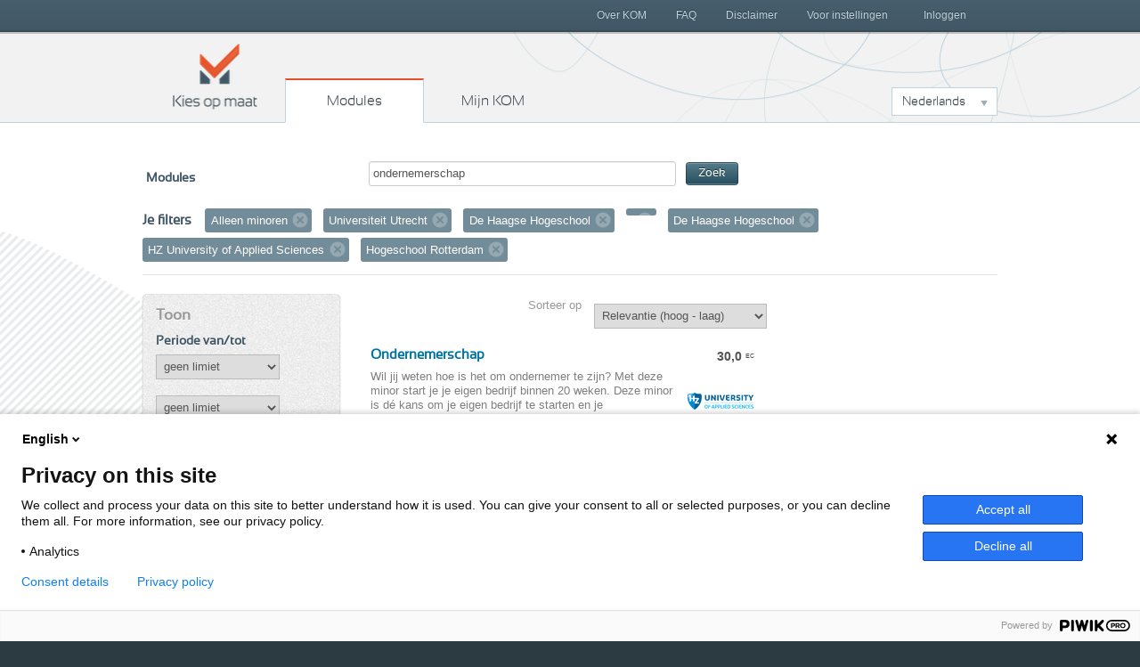

--- FILE ---
content_type: text/html; charset=utf-8
request_url: https://www.kiesopmaat.nl/modules/?org=uu&org=hhs&org=gh&org=hhs&org=hzee&q=ondernemerschap&type=m&org=hro
body_size: 7169
content:


<!DOCTYPE html>
<html lang="nl" class="">
    <head>

        <title>Kies op maat Modules</title>

        <link rel="icon" href="/static/img/favicon.788836d991ca.ico">
        <meta charset="utf-8">
        <meta name="description" content="Omschrijving">
        <meta name="keywords" content="">
        <meta name="author" content="Kies op maat">
        <meta http-equiv="X-UA-Compatible" content="IE=Edge">
        <meta name="viewport" content="width=device-width, initial-scale=1.0, maximum-scale=5.0">

        <meta name="robots" content="all">
        
            <meta name="robots" content="index,follow">

        

        <link rel="stylesheet" href="/static/css/kom.0b5e3c9c0517.css">
        <link rel="stylesheet" href="/static/npm/@fortawesome/fontawesome-free/css/all.min.107e228017f9.css">

        


        
        
        

        
        
            <script type="text/javascript">
              (function(window, document, dataLayerName, id) { window[dataLayerName]=window[dataLayerName]||[],window[dataLayerName].push({start:(new Date).getTime(),event:"stg.start"});
              var scripts=document.getElementsByTagName('script')[0],tags=document.createElement('script');
              var qP=[];dataLayerName!=="dataLayer"&&qP.push("data_layer_name="+dataLayerName);
              var qPString=qP.length>0?("?"+qP.join("&")):"";
              tags.async=!0,tags.src="https://surfnl.containers.piwik.pro/"+id+".js"+qPString,scripts.parentNode.insertBefore(tags,scripts);
              !function(a,n,i){a[n]=a[n]||{};
                  for(var c=0;c<i.length;c++)!function(i){a[n][i]=a[n][i]||{},a[n][i].api=a[n][i].api||function(){var a=[].slice.call(arguments,0);
                      "string"==typeof a[0]&&window[dataLayerName].push({event:n+"."+i+":"+a[0],parameters:[].slice.call(arguments,1)})}}(i[c])}(window,"ppms",["tm","cm"]);
              })(window, document, 'dataLayer', 'f8b6d164-ce84-438a-95cd-aa12b4ce57bb');
            </script>
        
        
    </head>
    <body class="search-modules" id="modules">
        
        

        
        <header>
            <h1>
                Kies op maat
            </h1>
            <nav id="main-nav">
                <span>
                    <a href="/" class="home">
                        Kies op maat
                    </a>
                    <a href="/modules/" class="modules">
                        Modules
                    </a>
                    <a href="/my/" class="mijn">
                        Mijn KOM
                        
                    </a>
                </span>
                <div class="dropdown languageselect">
                    
                    
                        
                            <a data-toggle="dropdown" href="#" role="button" aria-haspopup="true" aria-expanded="false" class="dropdown-toggle" id="languagedropdownbutton">Nederlands</a>
                        
                    
                        
                    
                        
                    
                    <div aria-labelledby="languagedropdownbutton" class="dropdown-menu dropdown-menu options">
                        
                            
                        
                            
                                <a href="#" data="en" class="dropdown-item">English</a>
                            
                        
                            
                                <a href="#" data="de" class="dropdown-item">Deutsch</a>
                            
                        
                    </div>
                </div>
            </nav>
            <div id="secondary-nav">
                <span>
                    
                        <a href="/my/" class="inloggen">
                            Inloggen
                        </a>
                    
                    <a class="menu">
                        Menu
                    </a>
                    <nav class="close">
                        
                        

	<a href="/over-kom/" class="">
		Over KOM
	</a>

	<a href="/faq/" class="">
		FAQ
	</a>

	<a href="/disclaimer/" class="">
		Disclaimer
	</a>

	<a href="/voor-instellingen/" class="">
		Voor instellingen
	</a>



                    </nav>
                </span>
            </div>
        </header>
        

        
        
	<div class="aside-main-aside clearfix" id="content">
		
			

<div id="search">
    <form method="get">

        <label>Modules</label>
        <span class="search-field">
            <input type="text" name="q" value="ondernemerschap" id="id_search">
            <button type="submit" class="btn btn-primary btn-small">Zoek</button>
        </span>
    </form>

    
        <div id="filter">
            <h3>Je filters</h3>
            <ol class="filter-labels">
                
                
                    <li>
                        Alleen minoren
                        <a href="?org=uu&amp;org=hhs&amp;org=gh&amp;org=hhs&amp;org=hzee&amp;org=hro&amp;q=ondernemerschap">Verwijder filter</a>
                    </li>
                
                
                
                    
                        <li>
                            Universiteit Utrecht
                            
                            <a href="?org=hhs&amp;org=gh&amp;org=hhs&amp;org=hzee&amp;org=hro&amp;q=ondernemerschap&amp;type=m">Verwijder filter</a>
                        </li>
                    
                
                    
                        <li>
                            De Haagse Hogeschool
                            
                            <a href="?org=uu&amp;org=gh&amp;org=hhs&amp;org=hzee&amp;org=hro&amp;q=ondernemerschap&amp;type=m">Verwijder filter</a>
                        </li>
                    
                
                    
                        <li>
                            
                            
                            <a href="?org=uu&amp;org=hhs&amp;org=hhs&amp;org=hzee&amp;org=hro&amp;q=ondernemerschap&amp;type=m">Verwijder filter</a>
                        </li>
                    
                
                    
                        <li>
                            De Haagse Hogeschool
                            
                            <a href="?org=uu&amp;org=gh&amp;org=hhs&amp;org=hzee&amp;org=hro&amp;q=ondernemerschap&amp;type=m">Verwijder filter</a>
                        </li>
                    
                
                    
                        <li>
                            HZ University of Applied Sciences
                            
                            <a href="?org=uu&amp;org=hhs&amp;org=gh&amp;org=hhs&amp;org=hro&amp;q=ondernemerschap&amp;type=m">Verwijder filter</a>
                        </li>
                    
                
                    
                        <li>
                            Hogeschool Rotterdam
                            
                            <a href="?org=uu&amp;org=hhs&amp;org=gh&amp;org=hhs&amp;org=hzee&amp;q=ondernemerschap&amp;type=m">Verwijder filter</a>
                        </li>
                    
                
            </ol>
        </div>
    
</div>

		
		<aside class="second select-filter">
			
	

<h2>Toon</h2>


<h3>Periode van/tot</h3>
<form method="get" data-auto-submit="true" id="datefromfilter">
    <select name="from" id="from">
        <option value="">geen limiet</option>
        
            <optgroup label="2026">
                
                    <option value="2601" >januari 2026</option>
                
                    <option value="2602" >februari 2026</option>
                
                    <option value="2603" >maart 2026</option>
                
                    <option value="2604" >april 2026</option>
                
                    <option value="2605" >mei 2026</option>
                
                    <option value="2606" >juni 2026</option>
                
                    <option value="2607" >juli 2026</option>
                
                    <option value="2608" >augustus 2026</option>
                
                    <option value="2609" >september 2026</option>
                
                    <option value="2610" >oktober 2026</option>
                
                    <option value="2611" >november 2026</option>
                
                    <option value="2612" >december 2026</option>
                
            </optgroup>
        
            <optgroup label="2027">
                
                    <option value="2701" >januari 2027</option>
                
                    <option value="2702" >februari 2027</option>
                
                    <option value="2703" >maart 2027</option>
                
                    <option value="2704" >april 2027</option>
                
                    <option value="2705" >mei 2027</option>
                
                    <option value="2706" >juni 2027</option>
                
                    <option value="2707" >juli 2027</option>
                
                    <option value="2708" >augustus 2027</option>
                
                    <option value="2709" >september 2027</option>
                
                    <option value="2710" >oktober 2027</option>
                
                    <option value="2711" >november 2027</option>
                
                    <option value="2712" >december 2027</option>
                
            </optgroup>
        
    </select>
</form>
<form method="get" data-auto-submit="true" id="dateuntilfilter">
    <select name="until" id="until">
        <option value="">geen limiet</option>
        
            <optgroup label="2026">
                
                    <option value="2601" >januari 2026</option>
                
                    <option value="2602" >februari 2026</option>
                
                    <option value="2603" >maart 2026</option>
                
                    <option value="2604" >april 2026</option>
                
                    <option value="2605" >mei 2026</option>
                
                    <option value="2606" >juni 2026</option>
                
                    <option value="2607" >juli 2026</option>
                
                    <option value="2608" >augustus 2026</option>
                
                    <option value="2609" >september 2026</option>
                
                    <option value="2610" >oktober 2026</option>
                
                    <option value="2611" >november 2026</option>
                
                    <option value="2612" >december 2026</option>
                
            </optgroup>
        
            <optgroup label="2027">
                
                    <option value="2701" >januari 2027</option>
                
                    <option value="2702" >februari 2027</option>
                
                    <option value="2703" >maart 2027</option>
                
                    <option value="2704" >april 2027</option>
                
                    <option value="2705" >mei 2027</option>
                
                    <option value="2706" >juni 2027</option>
                
                    <option value="2707" >juli 2027</option>
                
                    <option value="2708" >augustus 2027</option>
                
                    <option value="2709" >september 2027</option>
                
                    <option value="2710" >oktober 2027</option>
                
                    <option value="2711" >november 2027</option>
                
                    <option value="2712" >december 2027</option>
                
            </optgroup>
        
    </select>
</form>

<h3>Voertaal</h3>
<form method="get" data-auto-submit="true" id="languagefilter">
    <select name="lang" id="lang">
        <option value="">Alle talen</option>
        
            
                <option value="nl" >Nederlands (11)</option>
            
        
    </select>
</form>

<h3>Onderwijsvorm</h3>
<form method="get" data-auto-submit="true" id="modefilter">
    <select name="mode" id="mode">
        <option value="">Alle onderwijsvormen</option>
        
            
                
                    <option value="f" >Voltijd (11)</option>
                
                
                
            
        
            
                
                
                    <option value="p" >Deeltijd (1)</option>
                
                
            
        
    </select>
</form>




<h3>Instellingen</h3>
<ol class="link-list show-7">
    
        
            <li>
                <span class="amount">14</span>
                
                <a href="?org=uu&amp;org=hhs&amp;org=gh&amp;org=hhs&amp;org=hzee&amp;org=hro&amp;org=aeres&amp;q=ondernemerschap&amp;type=m">Aeres Hogeschool</a>
            </li>
        
    
        
            <li>
                <span class="amount">10</span>
                
                <a href="?org=uu&amp;org=hhs&amp;org=gh&amp;org=hhs&amp;org=hzee&amp;org=hro&amp;org=hg&amp;q=ondernemerschap&amp;type=m">Hanze</a>
            </li>
        
    
        
            <li>
                <span class="amount">10</span>
                
                <a href="?org=uu&amp;org=hhs&amp;org=gh&amp;org=hhs&amp;org=hzee&amp;org=hro&amp;org=saxion&amp;q=ondernemerschap&amp;type=m">Saxion</a>
            </li>
        
    
        
            <li>
                <span class="amount">7</span>
                
                <a href="?org=uu&amp;org=hhs&amp;org=gh&amp;org=hhs&amp;org=hzee&amp;org=hro&amp;org=inholland&amp;q=ondernemerschap&amp;type=m">Hogeschool Inholland</a>
            </li>
        
    
        
            <li>
                <span class="amount">6</span>
                
                <a href="?org=uu&amp;org=hhs&amp;org=gh&amp;org=hhs&amp;org=hzee&amp;org=hro&amp;org=avans&amp;q=ondernemerschap&amp;type=m">Avans Hogeschool</a>
            </li>
        
    
        
            <li>
                <span class="amount">6</span>
                
                <a href="?org=uu&amp;org=hhs&amp;org=gh&amp;org=hhs&amp;org=hzee&amp;org=hro&amp;q=ondernemerschap&amp;type=m">Hogeschool Rotterdam</a>
            </li>
        
    
        
            <li>
                <span class="amount">5</span>
                
                <a href="?org=uu&amp;org=hhs&amp;org=gh&amp;org=hhs&amp;org=hzee&amp;org=hro&amp;org=chw&amp;q=ondernemerschap&amp;type=m">Windesheim</a>
            </li>
        
    
        
            <li>
                <span class="amount">5</span>
                
                <a href="?org=uu&amp;org=hhs&amp;org=gh&amp;org=hhs&amp;org=hzee&amp;org=hro&amp;org=fontys&amp;q=ondernemerschap&amp;type=m">Fontys Hogeschool</a>
            </li>
        
    
        
            <li>
                <span class="amount">5</span>
                
                <a href="?org=uu&amp;org=hhs&amp;org=gh&amp;org=hhs&amp;org=hzee&amp;org=hro&amp;org=han&amp;q=ondernemerschap&amp;type=m">HAN University of Applied Sciences</a>
            </li>
        
    
        
            <li>
                <span class="amount">5</span>
                
                <a href="?org=uu&amp;org=hhs&amp;org=gh&amp;org=hhs&amp;org=hzee&amp;org=hro&amp;org=hva&amp;q=ondernemerschap&amp;type=m">Hogeschool van Amsterdam</a>
            </li>
        
    
        
            <li>
                <span class="amount">4</span>
                
                <a href="?org=uu&amp;org=hhs&amp;org=gh&amp;org=hhs&amp;org=hzee&amp;org=hro&amp;org=31fr&amp;q=ondernemerschap&amp;type=m">NHL Stenden</a>
            </li>
        
    
        
            <li>
                <span class="amount">4</span>
                
                <a href="?org=uu&amp;org=hhs&amp;org=gh&amp;org=hhs&amp;org=hzee&amp;org=hro&amp;q=ondernemerschap&amp;type=m">De Haagse Hogeschool</a>
            </li>
        
    
        
            <li>
                <span class="amount">4</span>
                
                <a href="?org=uu&amp;org=hhs&amp;org=gh&amp;org=hhs&amp;org=hzee&amp;org=hro&amp;org=vhl&amp;q=ondernemerschap&amp;type=m">Van Hall Larenstein</a>
            </li>
        
    
        
            <li>
                <span class="amount">3</span>
                
                <a href="?org=uu&amp;org=hhs&amp;org=gh&amp;org=hhs&amp;org=hzee&amp;org=hro&amp;org=has&amp;q=ondernemerschap&amp;type=m">HAS green academy</a>
            </li>
        
    
        
            <li>
                <span class="amount">3</span>
                
                <a href="?org=uu&amp;org=hhs&amp;org=gh&amp;org=hhs&amp;org=hzee&amp;org=hro&amp;org=hlei&amp;q=ondernemerschap&amp;type=m">Hogeschool Leiden</a>
            </li>
        
    
        
            <li>
                <span class="amount">3</span>
                
                <a href="?org=uu&amp;org=hhs&amp;org=gh&amp;org=hhs&amp;org=hzee&amp;org=hro&amp;org=zuyd&amp;q=ondernemerschap&amp;type=m">Zuyd Hogeschool</a>
            </li>
        
    
        
            <li>
                <span class="amount">2</span>
                
                <a href="?org=uu&amp;org=hhs&amp;org=gh&amp;org=hhs&amp;org=hzee&amp;org=hro&amp;org=hu&amp;q=ondernemerschap&amp;type=m">Hogeschool Utrecht</a>
            </li>
        
    
        
            <li>
                <span class="amount">1</span>
                
                <a href="?org=uu&amp;org=hhs&amp;org=gh&amp;org=hhs&amp;org=hzee&amp;org=hro&amp;org=artez&amp;q=ondernemerschap&amp;type=m">ArtEZ University of the Arts</a>
            </li>
        
    
        
            <li>
                <span class="amount">1</span>
                
                <a href="?org=uu&amp;org=hhs&amp;org=gh&amp;org=hhs&amp;org=hzee&amp;org=hro&amp;org=che&amp;q=ondernemerschap&amp;type=m">Christelijke Hogeschool Ede</a>
            </li>
        
    
        
            <li>
                <span class="amount">1</span>
                
                <a href="?org=uu&amp;org=hhs&amp;org=gh&amp;org=hhs&amp;org=hzee&amp;org=hro&amp;q=ondernemerschap&amp;type=m">HZ University of Applied Sciences</a>
            </li>
        
    
        
            <li>
                <span class="amount">1</span>
                
                <a href="?org=uu&amp;org=hhs&amp;org=gh&amp;org=hhs&amp;org=hzee&amp;org=hro&amp;org=marnix&amp;q=ondernemerschap&amp;type=m">Marnix Academie</a>
            </li>
        
    
        
            <li>
                <span class="amount">1</span>
                
                <a href="?org=uu&amp;org=hhs&amp;org=gh&amp;org=hhs&amp;org=hzee&amp;org=hro&amp;org=wur&amp;q=ondernemerschap&amp;type=m">Wageningen University &amp; Research</a>
            </li>
        
    
</ol>


		</aside>
		<section id="main">
			
	<form method="get" data-auto-submit="true" class="sorting">
		<label for="select-sorting">Sorteer op</label>
		<select name="sortby" id="select-sorting">
			
				<option value="-score" >Relevantie (hoog - laag)</option>
				<option value="score" >Relevantie (laag - hoog)</option>
				<option value="-ec" >Aantal EC (hoog - laag)</option>
				<option value="ec" >Aantal EC (laag - hoog)</option>
				<option value="title" >Naam (A - Z)</option>
				<option value="-title" >Naam (Z - A)</option>
				<option value="date" >Aanmelddatum (vroeg - laat)</option>
				<option value="-date" >Aanmelddatum (laat - vroeg)</option>
				<option value="org" >Instelling (A - Z)</option>
				<option value="-org" >Instelling (Z - A)</option>
			
		</select>
	</form>
	


<ol class="result-list">
    
        
            <li class="result">
                <a href="/modules/hzee/BVH/137838/">
                    <h3>
                        Ondernemerschap
                    </h3>
                    <p class="european-credit">
                        <span class="points">30,0</span>
                        <span class="type">EC</span>
                    </p>
                    <div class="description clearfix">
                        
                            
                                <div class="logo">
                                    <div class="logo-inner"><img src="/media/organisationlogos/LOGO_PNG_75x75_t.png" alt="logo HZ University of Applied Sciences" /></div>
                                </div>
                            
                        
                        Wil jij weten hoe is het om ondernemer te zijn? Met deze minor start je je eigen bedrijf binnen 20 weken.
Deze minor is dé kans om je eigen bedrijf te starten en je ondernemersvaardigheden naar een hoger niveau te tillen. Je leert van ervaren businesscoaches en laat je inspi&hellip;
                    </div>
                    <ul class="dates">
                        
                            
                                <li>
                                    2 feb 2026 t/m 3 jul 2026
                                    
                                        <em class="close">
                                            
                                                Gesloten
                                            
                                        </em>
                                    
                                </li>
                            
                        
                    </ul>
                </a>
            </li>
        
    
        
            <li class="result">
                <a href="/modules/hro/RBS/144685/">
                    <h3>
                        Ondernemerschap
                    </h3>
                    <p class="european-credit">
                        <span class="points">30,0</span>
                        <span class="type">EC</span>
                    </p>
                    <div class="description clearfix">
                        
                            
                                <div class="logo">
                                    <div class="logo-inner"><img src="/media/organisationlogos/HR_logo2007_RGB_reonder_75x75_t.png" alt="logo Hogeschool Rotterdam" /></div>
                                </div>
                            
                        
                        Start je Eigen Onderneming met de Ondernemerschap Minor Droom je ervan om je eigen bedrijf te starten? Of heb je al een bestaand bedrijf dat je verder wilt laten groeien? Dan is deze minor voor jou! 
Wat kun je verwachten? In deze Ondernemerschap minor krijg je de unieke mog&hellip;
                    </div>
                    <ul class="dates">
                        
                            
                                <li>
                                    9 feb 2026 t/m 10 jul 2026
                                    
                                        <em class="close">
                                            
                                                Gesloten
                                            
                                        </em>
                                    
                                </li>
                            
                        
                    </ul>
                </a>
            </li>
        
    
        
            <li class="result">
                <a href="/modules/hro/CMI/144423/">
                    <h3>
                        Smart Things
                    </h3>
                    <p class="european-credit">
                        <span class="points">30,0</span>
                        <span class="type">EC</span>
                    </p>
                    <div class="description clearfix">
                        
                            
                                <div class="logo">
                                    <div class="logo-inner"><img src="/media/organisationlogos/HR_logo2007_RGB_reonder_75x75_t.png" alt="logo Hogeschool Rotterdam" /></div>
                                </div>
                            
                        
                        ​​​​Wil jij je interesse in technologie op het gebied van electronica, sensoren en prototyping combineren met ondernemerschap en innovatie? Wil jij praktisch bezig zijn en ‘slimme’ dingen maken? Dan is dit de minor voor jou!
Ontdek de innovatieve wereld van IoT-ontwikkeling &hellip;
                    </div>
                    <ul class="dates">
                        
                            
                                <li>
                                    1 sep 2025 t/m 8 feb 2026
                                    
                                        <em class="close">
                                            
                                                Gesloten
                                            
                                        </em>
                                    
                                </li>
                            
                        
                    </ul>
                </a>
            </li>
        
    
        
            <li class="result">
                <a href="/modules/hhs/BFM/137283/">
                    <h3>
                        Ondernemen: Eerst denken, dan doen
                    </h3>
                    <p class="european-credit">
                        <span class="points">15,0</span>
                        <span class="type">EC</span>
                    </p>
                    <div class="description clearfix">
                        
                            
                                <div class="logo">
                                    <div class="logo-inner"><img src="/media/organisationlogos/HHS_groen_75x75_t.png" alt="logo De Haagse Hogeschool" /></div>
                                </div>
                            
                        
                        Altijd al ondernemer willen worden, maar weet je niet waar je moet beginnen? Tijdens de minor Ondernemen: Eerst Denken, Dan Doen krijg je de kans om een businessplan te schrijven en word je begeleid bij alle facetten van het ondernemerschap.
De focus ligt op het schrijven va&hellip;
                    </div>
                    <ul class="dates">
                        
                            
                                <li>
                                    31 aug 2026 t/m 15 nov 2026
                                    
                                        <em class="close">
                                            
                                                
                                                    Aanmelding opent 23 februari 2026
                                                
                                                
                                                    om 08:00 uur
                                                
                                            
                                        </em>
                                    
                                </li>
                            
                        
                            
                                <li>
                                    16 nov 2026 t/m 7 feb 2027
                                    
                                        <em class="close">
                                            
                                                
                                                    Aanmelding opent 23 februari 2026
                                                
                                                
                                                    om 08:00 uur
                                                
                                            
                                        </em>
                                    
                                </li>
                            
                        
                    </ul>
                </a>
            </li>
        
    
        
            <li class="result">
                <a href="/modules/hhs/BFM/141988/">
                    <h3>
                        Student Investment Fund
                    </h3>
                    <p class="european-credit">
                        <span class="points">15,0</span>
                        <span class="type">EC</span>
                    </p>
                    <div class="description clearfix">
                        
                            
                                <div class="logo">
                                    <div class="logo-inner"><img src="/media/organisationlogos/HHS_groen_75x75_t.png" alt="logo De Haagse Hogeschool" /></div>
                                </div>
                            
                        
                        Afgelopen jaar is een groep studenten gestart met het The Hague Student Investment Fund (HSIF). Het idee is om te komen tot een fonds dat investeert in kansrijke start-up en/of scale-ups van aan de Haagse Hogeschol verbonden student-ondernemingen, van alumni en van kansrijke&hellip;
                    </div>
                    <ul class="dates">
                        
                            
                                <li>
                                    9 feb 2026 t/m 5 jul 2026
                                    
                                        <em class="close">
                                            
                                                Gesloten
                                            
                                        </em>
                                    
                                </li>
                            
                        
                            
                                <li>
                                    31 aug 2026 t/m 7 feb 2027
                                    
                                        <em class="close">
                                            
                                                
                                                    Aanmelding opent 23 februari 2026
                                                
                                                
                                                    om 08:00 uur
                                                
                                            
                                        </em>
                                    
                                </li>
                            
                        
                    </ul>
                </a>
            </li>
        
    
        
            <li class="result">
                <a href="/modules/hhs/BFM/137284/">
                    <h3>
                        Ondernemen: Leren door doen
                    </h3>
                    <p class="european-credit">
                        <span class="points">15,0</span>
                        <span class="type">EC</span>
                    </p>
                    <div class="description clearfix">
                        
                            
                                <div class="logo">
                                    <div class="logo-inner"><img src="/media/organisationlogos/HHS_groen_75x75_t.png" alt="logo De Haagse Hogeschool" /></div>
                                </div>
                            
                        
                        Heb je altijd al willen weten hoe het is om ondernemer te zijn? Tijdens deze minor ga je daadwerkelijk aan de slag als ondernemer in de praktijk, en leer je wat het betekent om een ondernemer te zijn. Of je nu al bent gestart, een idee hebt, of nog zoekende bent naar een ide&hellip;
                    </div>
                    <ul class="dates">
                        
                            
                                <li>
                                    31 aug 2026 t/m 15 nov 2026
                                    
                                        <em class="close">
                                            
                                                
                                                    Aanmelding opent 23 februari 2026
                                                
                                                
                                                    om 08:00 uur
                                                
                                            
                                        </em>
                                    
                                </li>
                            
                        
                            
                                <li>
                                    16 nov 2026 t/m 7 feb 2027
                                    
                                        <em class="close">
                                            
                                                
                                                    Aanmelding opent 23 februari 2026
                                                
                                                
                                                    om 08:00 uur
                                                
                                            
                                        </em>
                                    
                                </li>
                            
                        
                    </ul>
                </a>
            </li>
        
    
        
            <li class="result">
                <a href="/modules/hro/WdK/144732/">
                    <h3>
                        Kunst- en Cultuurmanagement
                    </h3>
                    <p class="european-credit">
                        <span class="points">30,0</span>
                        <span class="type">EC</span>
                    </p>
                    <div class="description clearfix">
                        
                            
                                <div class="logo">
                                    <div class="logo-inner"><img src="/media/organisationlogos/HR_logo2007_RGB_reonder_75x75_t.png" alt="logo Hogeschool Rotterdam" /></div>
                                </div>
                            
                        
                        Voor meer informatie over deze minor kan je contact opnemen met Thomas Fonville
Tijdens de minor Kunst- en Cultuurmanagement onderzoeken we kritisch het culturele werkveld en ontwikkelen we een visie op de toekomst ervan. We bespreken vragen als:
Is de culturele sector jouw &hellip;
                    </div>
                    <ul class="dates">
                        
                            
                                <li>
                                    1 sep 2025 t/m 8 feb 2026
                                    
                                        <em class="close">
                                            
                                                Gesloten
                                            
                                        </em>
                                    
                                </li>
                            
                        
                    </ul>
                </a>
            </li>
        
    
        
            <li class="result">
                <a href="/modules/hro/RBS/144705/">
                    <h3>
                        Business Models for Positive Impact
                    </h3>
                    <p class="european-credit">
                        <span class="points">30,0</span>
                        <span class="type">EC</span>
                    </p>
                    <div class="description clearfix">
                        
                            
                                <div class="logo">
                                    <div class="logo-inner"><img src="/media/organisationlogos/HR_logo2007_RGB_reonder_75x75_t.png" alt="logo Hogeschool Rotterdam" /></div>
                                </div>
                            
                        
                        ​​Onze economie is op dit moment heel erg gericht op onszelf. Zo spreken we graag van concurrentie en competitie. Vreemd eigenlijk, omdat in een samenleving met uitdagende sociaal-maatschappelijke en ecologische uitdagingen zijn veel van die uitdagingen veel te groot voor éé&hellip;
                    </div>
                    <ul class="dates">
                        
                            
                                <li>
                                    1 sep 2025 t/m 8 feb 2026
                                    
                                        <em class="close">
                                            
                                                Gesloten
                                            
                                        </em>
                                    
                                </li>
                            
                        
                    </ul>
                </a>
            </li>
        
    
        
            <li class="result">
                <a href="/modules/hro/RMI/144962/">
                    <h3>
                        Inkoopmanagement
                    </h3>
                    <p class="european-credit">
                        <span class="points">30,0</span>
                        <span class="type">EC</span>
                    </p>
                    <div class="description clearfix">
                        
                            
                                <div class="logo">
                                    <div class="logo-inner"><img src="/media/organisationlogos/HR_logo2007_RGB_reonder_75x75_t.png" alt="logo Hogeschool Rotterdam" /></div>
                                </div>
                            
                        
                        Deze minor is helaas geannuleerd!
Inkoop is een strategisch vakgebied binnen private en publieke organisaties. De rol van inkoop gaat verder dan het realiseren van kostenbesparingen; inkoop vormt een cruciale schakel in de waardeketen van bedrijven en instellingen. Belangrij&hellip;
                    </div>
                    <ul class="dates">
                        
                            
                                <li>
                                    9 feb 2026 t/m 10 jul 2026
                                    
                                        <em class="close">
                                            
                                                Gesloten
                                            
                                        </em>
                                    
                                </li>
                            
                        
                    </ul>
                </a>
            </li>
        
    
        
            <li class="result">
                <a href="/modules/hhs/BFM/142572/">
                    <h3>
                        Fresh Business: Innovatie in Flowers &amp; Food
                    </h3>
                    <p class="european-credit">
                        <span class="points">15,0</span>
                        <span class="type">EC</span>
                    </p>
                    <div class="description clearfix">
                        
                            
                                <div class="logo">
                                    <div class="logo-inner"><img src="/media/organisationlogos/HHS_groen_75x75_t.png" alt="logo De Haagse Hogeschool" /></div>
                                </div>
                            
                        
                        Deze minor is een praktijkgerichte minor die door- en met ondernemers wordt uitgevoerd. In deze minor leert de student theorie van businessmodellen en innovatie in de praktijk toe te passen. De student komt tijdens colleges, bedrijfsbezoeken, interviews en een adviesopdracht&hellip;
                    </div>
                    <ul class="dates">
                        
                            
                                <li>
                                    31 aug 2026 t/m 15 nov 2026
                                    
                                        <em class="close">
                                            
                                                
                                                    Aanmelding opent 23 februari 2026
                                                
                                                
                                                    om 08:00 uur
                                                
                                            
                                        </em>
                                    
                                </li>
                            
                        
                    </ul>
                </a>
            </li>
        
    
        
            <li class="result">
                <a href="/modules/hro/RBS/144681/">
                    <h3>
                        Risicomanagement en Gedrag
                    </h3>
                    <p class="european-credit">
                        <span class="points">30,0</span>
                        <span class="type">EC</span>
                    </p>
                    <div class="description clearfix">
                        
                            
                                <div class="logo">
                                    <div class="logo-inner"><img src="/media/organisationlogos/HR_logo2007_RGB_reonder_75x75_t.png" alt="logo Hogeschool Rotterdam" /></div>
                                </div>
                            
                        
                        ​​Ontdek de kracht van risicomanagement voor het bedrijfsleven 
​ 
​Stap in de wereld van ongekende mogelijkheden met onze minor Risicomanagement en Gedrag, speciaal ontwikkeld voor studenten die net even een stapje extra willen doen. Ben je klaar om dieper in te gaan op de &hellip;
                    </div>
                    <ul class="dates">
                        
                            
                                <li>
                                    1 sep 2025 t/m 8 feb 2026
                                    
                                        <em class="close">
                                            
                                                Gesloten
                                            
                                        </em>
                                    
                                </li>
                            
                        
                    </ul>
                </a>
            </li>
        
    
</ol>








		</section>
		<aside class="third">
			
	


    



		</aside>
	</div>

        

        
        <footer>
            <div class="wrap">
                <div class="languageselect">
                    <h3>Talen</h3>
                    <ul class="options">
                        
                            <li>
                                <a href="#" data="nl">Nederlands</a>
                            </li>
                        
                            <li>
                                <a href="#" data="en">English</a>
                            </li>
                        
                            <li>
                                <a href="#" data="de">Deutsch</a>
                            </li>
                        
                    </ul>
                </div>
            </div>
            <p class="beeldmerk">
                Kies op maat
            </p>
            <p class="copyrights">
                Copyright 2016 - Kies op maat
            </p>
            <p class="onderdeel">
                <span class="tekst">Onderdeel van</span>
                <span class="logos">
                    <img src="/static/img/logo-sf.701e03ff3b16.png" alt="logo Surf" class="surf">
                </span>
            </p>
            <div class="wrap">
                <div class="footerlinks">
                    <a href="/privacystatement/">Privacyverklaring</a>
                    <a href="/disclaimer/">Disclaimer</a>
                    <a href="/contact">Contact</a>
                </div>
            </div>
            
        </footer>
        
            <script src="/static/npm/@sentry/browser/build/bundle.min.1b4993da75c3.js" crossorigin="anonymous"></script>
            <script>
              Sentry.init({dsn:'https://0213c9a07ca86687a08a15adc84bcfa6@o356528.ingest.us.sentry.io/4510516740620288', environment:'productie'});

            </script>
        
        <script type="text/javascript" src="/static/npm/jquery/dist/jquery.min.a09e13ee94d5.js"></script>
        <script type="text/javascript" src="/static/npm/jquery-ui-dist/jquery-ui.min.3305041b1dff.js"></script>
        <script type="text/javascript" src="/static/npm/popper.js/dist/umd/popper.min.2c517e586cd7.js"></script>
        <script type="text/javascript" src="/static/npm/bootstrap/dist/js/bootstrap.min.91ef2c579222.js"></script>
        <script type="text/javascript" src="/static/npm/js-cookie/build/js.cookie.min.09c3cce0d317.js"></script>
        <script type="text/javascript" src="/static/npm/fitvids/dist/fitvids.min.f55429dcd188.js"></script>
        <script src="/static/CACHE/js/kom_base.0e9f230e1c55.js"></script>
        <script type="text/javascript">
            var csrftoken = "aLZ9ksQbNAq4PaxXkgKIWwKmkuSInk8lfv48wCii0zXnJzA1xJ7AcOZAsecGqmYt";

        </script>
        

    </body>
</html>
